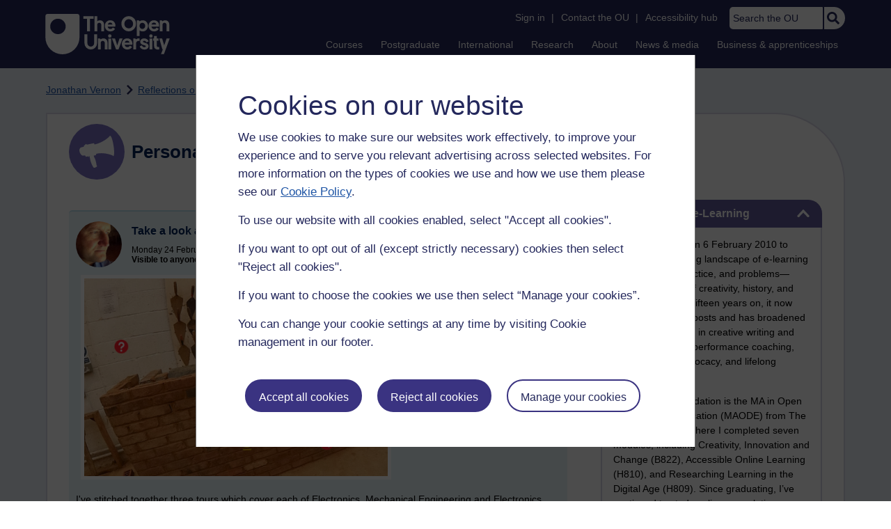

--- FILE ---
content_type: text/html; charset=utf-8
request_url: https://accounts.google.com/o/oauth2/postmessageRelay?parent=https%3A%2F%2Flearn1.open.ac.uk&jsh=m%3B%2F_%2Fscs%2Fabc-static%2F_%2Fjs%2Fk%3Dgapi.lb.en.W5qDlPExdtA.O%2Fd%3D1%2Frs%3DAHpOoo8JInlRP_yLzwScb00AozrrUS6gJg%2Fm%3D__features__
body_size: 161
content:
<!DOCTYPE html><html><head><title></title><meta http-equiv="content-type" content="text/html; charset=utf-8"><meta http-equiv="X-UA-Compatible" content="IE=edge"><meta name="viewport" content="width=device-width, initial-scale=1, minimum-scale=1, maximum-scale=1, user-scalable=0"><script src='https://ssl.gstatic.com/accounts/o/2580342461-postmessagerelay.js' nonce="pafcy1Ha1PZKwKfTBKbAmg"></script></head><body><script type="text/javascript" src="https://apis.google.com/js/rpc:shindig_random.js?onload=init" nonce="pafcy1Ha1PZKwKfTBKbAmg"></script></body></html>